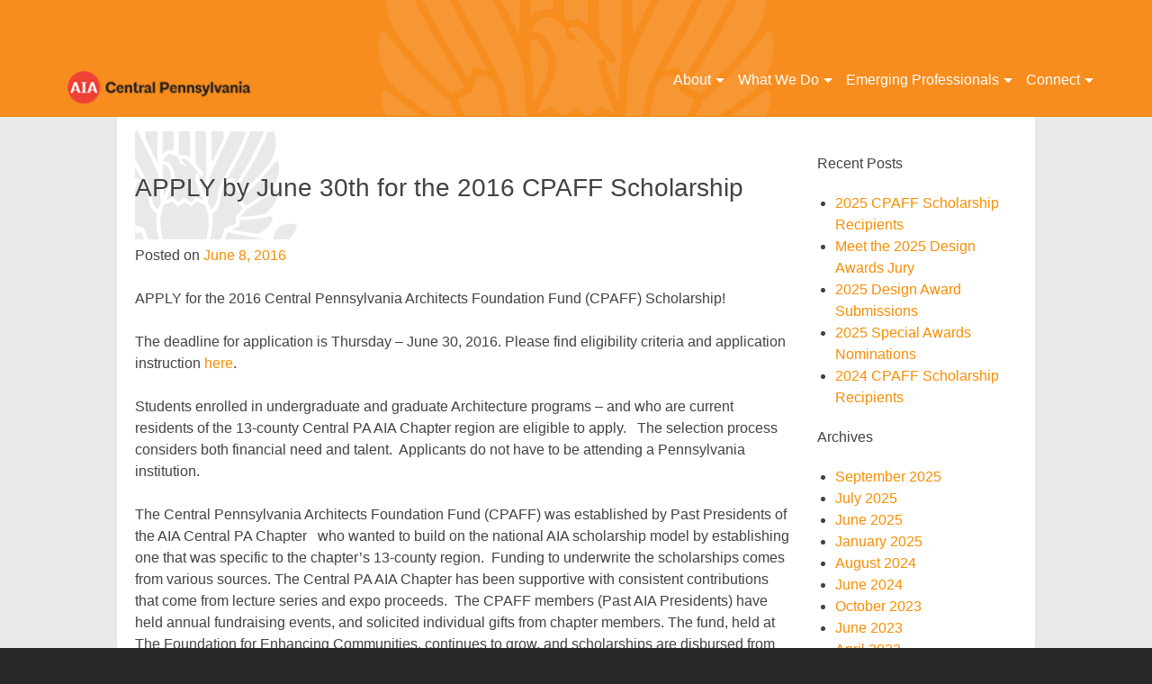

--- FILE ---
content_type: text/html; charset=UTF-8
request_url: https://aiacentralpa.org/2016/06/08/2016-cpaff-scholarship/
body_size: 15029
content:
<!DOCTYPE html>
<html lang="en-US" id="html">
<head>
<meta charset="UTF-8">
<meta name="viewport" content="width=device-width, initial-scale=1">
<meta name="format-detection" content="telephone=no">
<link rel="profile" href="http://gmpg.org/xfn/11">
<link rel="pingback" href="https://aiacentralpa.org/xmlrpc.php">

<title>APPLY by June 30th for the 2016 CPAFF Scholarship &#8211; AIA Central Pennsylvania</title>
<meta name='robots' content='max-image-preview:large' />

            <script data-no-defer="1" data-ezscrex="false" data-cfasync="false" data-pagespeed-no-defer data-cookieconsent="ignore">
                var ctPublicFunctions = {"_ajax_nonce":"20cdc412b1","_rest_nonce":"97c2f0230e","_ajax_url":"\/wp-admin\/admin-ajax.php","_rest_url":"https:\/\/aiacentralpa.org\/wp-json\/","data__cookies_type":"alternative","data__ajax_type":"rest","data__bot_detector_enabled":"1","data__frontend_data_log_enabled":1,"cookiePrefix":"","wprocket_detected":false,"host_url":"aiacentralpa.org","text__ee_click_to_select":"Click to select the whole data","text__ee_original_email":"The complete one is","text__ee_got_it":"Got it","text__ee_blocked":"Blocked","text__ee_cannot_connect":"Cannot connect","text__ee_cannot_decode":"Can not decode email. Unknown reason","text__ee_email_decoder":"CleanTalk email decoder","text__ee_wait_for_decoding":"The magic is on the way!","text__ee_decoding_process":"Please wait a few seconds while we decode the contact data."}
            </script>
        
            <script data-no-defer="1" data-ezscrex="false" data-cfasync="false" data-pagespeed-no-defer data-cookieconsent="ignore">
                var ctPublic = {"_ajax_nonce":"20cdc412b1","settings__forms__check_internal":"0","settings__forms__check_external":"0","settings__forms__force_protection":0,"settings__forms__search_test":"1","settings__forms__wc_add_to_cart":"0","settings__data__bot_detector_enabled":"1","settings__sfw__anti_crawler":0,"blog_home":"https:\/\/aiacentralpa.org\/","pixel__setting":"3","pixel__enabled":false,"pixel__url":null,"data__email_check_before_post":"1","data__email_check_exist_post":"0","data__cookies_type":"alternative","data__key_is_ok":true,"data__visible_fields_required":true,"wl_brandname":"Anti-Spam by CleanTalk","wl_brandname_short":"CleanTalk","ct_checkjs_key":1720092853,"emailEncoderPassKey":"701544959bc5ff813f48b3030591173a","bot_detector_forms_excluded":"W10=","advancedCacheExists":false,"varnishCacheExists":false,"wc_ajax_add_to_cart":false}
            </script>
        <link rel='dns-prefetch' href='//fd.cleantalk.org' />
<link rel='dns-prefetch' href='//stats.wp.com' />
<link rel='dns-prefetch' href='//fonts.googleapis.com' />
<link rel='dns-prefetch' href='//v0.wordpress.com' />
<link rel="alternate" type="application/rss+xml" title="AIA Central Pennsylvania &raquo; Feed" href="https://aiacentralpa.org/feed/" />
<link rel="alternate" type="application/rss+xml" title="AIA Central Pennsylvania &raquo; Comments Feed" href="https://aiacentralpa.org/comments/feed/" />
<link rel="alternate" type="text/calendar" title="AIA Central Pennsylvania &raquo; iCal Feed" href="https://aiacentralpa.org/events/?ical=1" />
<link rel="alternate" type="application/rss+xml" title="AIA Central Pennsylvania &raquo; APPLY by June 30th for the 2016 CPAFF Scholarship Comments Feed" href="https://aiacentralpa.org/2016/06/08/2016-cpaff-scholarship/feed/" />
<link rel="alternate" title="oEmbed (JSON)" type="application/json+oembed" href="https://aiacentralpa.org/wp-json/oembed/1.0/embed?url=https%3A%2F%2Faiacentralpa.org%2F2016%2F06%2F08%2F2016-cpaff-scholarship%2F" />
<link rel="alternate" title="oEmbed (XML)" type="text/xml+oembed" href="https://aiacentralpa.org/wp-json/oembed/1.0/embed?url=https%3A%2F%2Faiacentralpa.org%2F2016%2F06%2F08%2F2016-cpaff-scholarship%2F&#038;format=xml" />
<style id='wp-img-auto-sizes-contain-inline-css' type='text/css'>
img:is([sizes=auto i],[sizes^="auto," i]){contain-intrinsic-size:3000px 1500px}
/*# sourceURL=wp-img-auto-sizes-contain-inline-css */
</style>
<link rel='stylesheet' id='tribe-events-pro-mini-calendar-block-styles-css' href='https://aiacentralpa.org/wp-content/plugins/events-calendar-pro/build/css/tribe-events-pro-mini-calendar-block.css?ver=7.7.12' type='text/css' media='all' />
<style id='wp-emoji-styles-inline-css' type='text/css'>

	img.wp-smiley, img.emoji {
		display: inline !important;
		border: none !important;
		box-shadow: none !important;
		height: 1em !important;
		width: 1em !important;
		margin: 0 0.07em !important;
		vertical-align: -0.1em !important;
		background: none !important;
		padding: 0 !important;
	}
/*# sourceURL=wp-emoji-styles-inline-css */
</style>
<link rel='stylesheet' id='wp-block-library-css' href='https://aiacentralpa.org/wp-includes/css/dist/block-library/style.min.css?ver=6.9' type='text/css' media='all' />
<style id='global-styles-inline-css' type='text/css'>
:root{--wp--preset--aspect-ratio--square: 1;--wp--preset--aspect-ratio--4-3: 4/3;--wp--preset--aspect-ratio--3-4: 3/4;--wp--preset--aspect-ratio--3-2: 3/2;--wp--preset--aspect-ratio--2-3: 2/3;--wp--preset--aspect-ratio--16-9: 16/9;--wp--preset--aspect-ratio--9-16: 9/16;--wp--preset--color--black: #000000;--wp--preset--color--cyan-bluish-gray: #abb8c3;--wp--preset--color--white: #ffffff;--wp--preset--color--pale-pink: #f78da7;--wp--preset--color--vivid-red: #cf2e2e;--wp--preset--color--luminous-vivid-orange: #ff6900;--wp--preset--color--luminous-vivid-amber: #fcb900;--wp--preset--color--light-green-cyan: #7bdcb5;--wp--preset--color--vivid-green-cyan: #00d084;--wp--preset--color--pale-cyan-blue: #8ed1fc;--wp--preset--color--vivid-cyan-blue: #0693e3;--wp--preset--color--vivid-purple: #9b51e0;--wp--preset--gradient--vivid-cyan-blue-to-vivid-purple: linear-gradient(135deg,rgb(6,147,227) 0%,rgb(155,81,224) 100%);--wp--preset--gradient--light-green-cyan-to-vivid-green-cyan: linear-gradient(135deg,rgb(122,220,180) 0%,rgb(0,208,130) 100%);--wp--preset--gradient--luminous-vivid-amber-to-luminous-vivid-orange: linear-gradient(135deg,rgb(252,185,0) 0%,rgb(255,105,0) 100%);--wp--preset--gradient--luminous-vivid-orange-to-vivid-red: linear-gradient(135deg,rgb(255,105,0) 0%,rgb(207,46,46) 100%);--wp--preset--gradient--very-light-gray-to-cyan-bluish-gray: linear-gradient(135deg,rgb(238,238,238) 0%,rgb(169,184,195) 100%);--wp--preset--gradient--cool-to-warm-spectrum: linear-gradient(135deg,rgb(74,234,220) 0%,rgb(151,120,209) 20%,rgb(207,42,186) 40%,rgb(238,44,130) 60%,rgb(251,105,98) 80%,rgb(254,248,76) 100%);--wp--preset--gradient--blush-light-purple: linear-gradient(135deg,rgb(255,206,236) 0%,rgb(152,150,240) 100%);--wp--preset--gradient--blush-bordeaux: linear-gradient(135deg,rgb(254,205,165) 0%,rgb(254,45,45) 50%,rgb(107,0,62) 100%);--wp--preset--gradient--luminous-dusk: linear-gradient(135deg,rgb(255,203,112) 0%,rgb(199,81,192) 50%,rgb(65,88,208) 100%);--wp--preset--gradient--pale-ocean: linear-gradient(135deg,rgb(255,245,203) 0%,rgb(182,227,212) 50%,rgb(51,167,181) 100%);--wp--preset--gradient--electric-grass: linear-gradient(135deg,rgb(202,248,128) 0%,rgb(113,206,126) 100%);--wp--preset--gradient--midnight: linear-gradient(135deg,rgb(2,3,129) 0%,rgb(40,116,252) 100%);--wp--preset--font-size--small: 13px;--wp--preset--font-size--medium: 20px;--wp--preset--font-size--large: 36px;--wp--preset--font-size--x-large: 42px;--wp--preset--spacing--20: 0.44rem;--wp--preset--spacing--30: 0.67rem;--wp--preset--spacing--40: 1rem;--wp--preset--spacing--50: 1.5rem;--wp--preset--spacing--60: 2.25rem;--wp--preset--spacing--70: 3.38rem;--wp--preset--spacing--80: 5.06rem;--wp--preset--shadow--natural: 6px 6px 9px rgba(0, 0, 0, 0.2);--wp--preset--shadow--deep: 12px 12px 50px rgba(0, 0, 0, 0.4);--wp--preset--shadow--sharp: 6px 6px 0px rgba(0, 0, 0, 0.2);--wp--preset--shadow--outlined: 6px 6px 0px -3px rgb(255, 255, 255), 6px 6px rgb(0, 0, 0);--wp--preset--shadow--crisp: 6px 6px 0px rgb(0, 0, 0);}:where(.is-layout-flex){gap: 0.5em;}:where(.is-layout-grid){gap: 0.5em;}body .is-layout-flex{display: flex;}.is-layout-flex{flex-wrap: wrap;align-items: center;}.is-layout-flex > :is(*, div){margin: 0;}body .is-layout-grid{display: grid;}.is-layout-grid > :is(*, div){margin: 0;}:where(.wp-block-columns.is-layout-flex){gap: 2em;}:where(.wp-block-columns.is-layout-grid){gap: 2em;}:where(.wp-block-post-template.is-layout-flex){gap: 1.25em;}:where(.wp-block-post-template.is-layout-grid){gap: 1.25em;}.has-black-color{color: var(--wp--preset--color--black) !important;}.has-cyan-bluish-gray-color{color: var(--wp--preset--color--cyan-bluish-gray) !important;}.has-white-color{color: var(--wp--preset--color--white) !important;}.has-pale-pink-color{color: var(--wp--preset--color--pale-pink) !important;}.has-vivid-red-color{color: var(--wp--preset--color--vivid-red) !important;}.has-luminous-vivid-orange-color{color: var(--wp--preset--color--luminous-vivid-orange) !important;}.has-luminous-vivid-amber-color{color: var(--wp--preset--color--luminous-vivid-amber) !important;}.has-light-green-cyan-color{color: var(--wp--preset--color--light-green-cyan) !important;}.has-vivid-green-cyan-color{color: var(--wp--preset--color--vivid-green-cyan) !important;}.has-pale-cyan-blue-color{color: var(--wp--preset--color--pale-cyan-blue) !important;}.has-vivid-cyan-blue-color{color: var(--wp--preset--color--vivid-cyan-blue) !important;}.has-vivid-purple-color{color: var(--wp--preset--color--vivid-purple) !important;}.has-black-background-color{background-color: var(--wp--preset--color--black) !important;}.has-cyan-bluish-gray-background-color{background-color: var(--wp--preset--color--cyan-bluish-gray) !important;}.has-white-background-color{background-color: var(--wp--preset--color--white) !important;}.has-pale-pink-background-color{background-color: var(--wp--preset--color--pale-pink) !important;}.has-vivid-red-background-color{background-color: var(--wp--preset--color--vivid-red) !important;}.has-luminous-vivid-orange-background-color{background-color: var(--wp--preset--color--luminous-vivid-orange) !important;}.has-luminous-vivid-amber-background-color{background-color: var(--wp--preset--color--luminous-vivid-amber) !important;}.has-light-green-cyan-background-color{background-color: var(--wp--preset--color--light-green-cyan) !important;}.has-vivid-green-cyan-background-color{background-color: var(--wp--preset--color--vivid-green-cyan) !important;}.has-pale-cyan-blue-background-color{background-color: var(--wp--preset--color--pale-cyan-blue) !important;}.has-vivid-cyan-blue-background-color{background-color: var(--wp--preset--color--vivid-cyan-blue) !important;}.has-vivid-purple-background-color{background-color: var(--wp--preset--color--vivid-purple) !important;}.has-black-border-color{border-color: var(--wp--preset--color--black) !important;}.has-cyan-bluish-gray-border-color{border-color: var(--wp--preset--color--cyan-bluish-gray) !important;}.has-white-border-color{border-color: var(--wp--preset--color--white) !important;}.has-pale-pink-border-color{border-color: var(--wp--preset--color--pale-pink) !important;}.has-vivid-red-border-color{border-color: var(--wp--preset--color--vivid-red) !important;}.has-luminous-vivid-orange-border-color{border-color: var(--wp--preset--color--luminous-vivid-orange) !important;}.has-luminous-vivid-amber-border-color{border-color: var(--wp--preset--color--luminous-vivid-amber) !important;}.has-light-green-cyan-border-color{border-color: var(--wp--preset--color--light-green-cyan) !important;}.has-vivid-green-cyan-border-color{border-color: var(--wp--preset--color--vivid-green-cyan) !important;}.has-pale-cyan-blue-border-color{border-color: var(--wp--preset--color--pale-cyan-blue) !important;}.has-vivid-cyan-blue-border-color{border-color: var(--wp--preset--color--vivid-cyan-blue) !important;}.has-vivid-purple-border-color{border-color: var(--wp--preset--color--vivid-purple) !important;}.has-vivid-cyan-blue-to-vivid-purple-gradient-background{background: var(--wp--preset--gradient--vivid-cyan-blue-to-vivid-purple) !important;}.has-light-green-cyan-to-vivid-green-cyan-gradient-background{background: var(--wp--preset--gradient--light-green-cyan-to-vivid-green-cyan) !important;}.has-luminous-vivid-amber-to-luminous-vivid-orange-gradient-background{background: var(--wp--preset--gradient--luminous-vivid-amber-to-luminous-vivid-orange) !important;}.has-luminous-vivid-orange-to-vivid-red-gradient-background{background: var(--wp--preset--gradient--luminous-vivid-orange-to-vivid-red) !important;}.has-very-light-gray-to-cyan-bluish-gray-gradient-background{background: var(--wp--preset--gradient--very-light-gray-to-cyan-bluish-gray) !important;}.has-cool-to-warm-spectrum-gradient-background{background: var(--wp--preset--gradient--cool-to-warm-spectrum) !important;}.has-blush-light-purple-gradient-background{background: var(--wp--preset--gradient--blush-light-purple) !important;}.has-blush-bordeaux-gradient-background{background: var(--wp--preset--gradient--blush-bordeaux) !important;}.has-luminous-dusk-gradient-background{background: var(--wp--preset--gradient--luminous-dusk) !important;}.has-pale-ocean-gradient-background{background: var(--wp--preset--gradient--pale-ocean) !important;}.has-electric-grass-gradient-background{background: var(--wp--preset--gradient--electric-grass) !important;}.has-midnight-gradient-background{background: var(--wp--preset--gradient--midnight) !important;}.has-small-font-size{font-size: var(--wp--preset--font-size--small) !important;}.has-medium-font-size{font-size: var(--wp--preset--font-size--medium) !important;}.has-large-font-size{font-size: var(--wp--preset--font-size--large) !important;}.has-x-large-font-size{font-size: var(--wp--preset--font-size--x-large) !important;}
/*# sourceURL=global-styles-inline-css */
</style>

<style id='classic-theme-styles-inline-css' type='text/css'>
/*! This file is auto-generated */
.wp-block-button__link{color:#fff;background-color:#32373c;border-radius:9999px;box-shadow:none;text-decoration:none;padding:calc(.667em + 2px) calc(1.333em + 2px);font-size:1.125em}.wp-block-file__button{background:#32373c;color:#fff;text-decoration:none}
/*# sourceURL=/wp-includes/css/classic-themes.min.css */
</style>
<link rel='stylesheet' id='cleantalk-public-css-css' href='https://aiacentralpa.org/wp-content/plugins/cleantalk-spam-protect/css/cleantalk-public.min.css?ver=6.70.1_1766574263' type='text/css' media='all' />
<link rel='stylesheet' id='cleantalk-email-decoder-css-css' href='https://aiacentralpa.org/wp-content/plugins/cleantalk-spam-protect/css/cleantalk-email-decoder.min.css?ver=6.70.1_1766574263' type='text/css' media='all' />
<link rel='stylesheet' id='fontawesome-css' href='https://aiacentralpa.org/wp-content/themes/aiapa/css/font-awesome.min.css?ver=2014-12-16' type='text/css' media='all' />
<link rel='stylesheet' id='google-opensans-css' href='https://fonts.googleapis.com/css?family=Open+Sans%3A400%2C700%2C600&#038;ver=2014-12-16' type='text/css' media='all' />
<link rel='stylesheet' id='flexslider-css-css' href='https://aiacentralpa.org/wp-content/themes/aiapa/css/flexslider.css?ver=2014-12-16' type='text/css' media='all' />
<link rel='stylesheet' id='bootstrap-css' href='https://aiacentralpa.org/wp-content/themes/aiapa/css/bootstrap.min.css?ver=2014-12-17' type='text/css' media='all' />
<link rel='stylesheet' id='aiapa-style-css' href='https://aiacentralpa.org/wp-content/themes/aiapa-central/style.css?ver=2015-03-16' type='text/css' media='all' />
<link rel='stylesheet' id='arve-css' href='https://aiacentralpa.org/wp-content/plugins/advanced-responsive-video-embedder/build/main.css?ver=10.8.2' type='text/css' media='all' />
<link rel='stylesheet' id='sharedaddy-css' href='https://aiacentralpa.org/wp-content/plugins/jetpack/modules/sharedaddy/sharing.css?ver=15.4' type='text/css' media='all' />
<link rel='stylesheet' id='social-logos-css' href='https://aiacentralpa.org/wp-content/plugins/jetpack/_inc/social-logos/social-logos.min.css?ver=15.4' type='text/css' media='all' />
<script type="text/javascript" src="https://aiacentralpa.org/wp-content/plugins/cleantalk-spam-protect/js/apbct-public-bundle.min.js?ver=6.70.1_1766574263" id="apbct-public-bundle.min-js-js"></script>
<script type="text/javascript" src="https://fd.cleantalk.org/ct-bot-detector-wrapper.js?ver=6.70.1" id="ct_bot_detector-js" defer="defer" data-wp-strategy="defer"></script>
<script type="text/javascript" src="https://aiacentralpa.org/wp-includes/js/jquery/jquery.min.js?ver=3.7.1" id="jquery-core-js"></script>
<script type="text/javascript" src="https://aiacentralpa.org/wp-includes/js/jquery/jquery-migrate.min.js?ver=3.4.1" id="jquery-migrate-js"></script>
<link rel="https://api.w.org/" href="https://aiacentralpa.org/wp-json/" /><link rel="alternate" title="JSON" type="application/json" href="https://aiacentralpa.org/wp-json/wp/v2/posts/884" /><link rel="EditURI" type="application/rsd+xml" title="RSD" href="https://aiacentralpa.org/xmlrpc.php?rsd" />
<meta name="generator" content="WordPress 6.9" />
<link rel="canonical" href="https://aiacentralpa.org/2016/06/08/2016-cpaff-scholarship/" />
<link rel='shortlink' href='https://wp.me/p61UiZ-eg' />
<meta name="tec-api-version" content="v1"><meta name="tec-api-origin" content="https://aiacentralpa.org"><link rel="alternate" href="https://aiacentralpa.org/wp-json/tribe/events/v1/" />	<style>img#wpstats{display:none}</style>
		
<!-- Jetpack Open Graph Tags -->
<meta property="og:type" content="article" />
<meta property="og:title" content="APPLY by June 30th for the 2016 CPAFF Scholarship" />
<meta property="og:url" content="https://aiacentralpa.org/2016/06/08/2016-cpaff-scholarship/" />
<meta property="og:description" content="APPLY for the 2016 Central Pennsylvania Architects Foundation Fund (CPAFF) Scholarship! The deadline for application is Thursday &#8211; June 30, 2016. Please find eligibility criteria and applicat…" />
<meta property="article:published_time" content="2016-06-08T17:32:04+00:00" />
<meta property="article:modified_time" content="2016-06-08T17:39:11+00:00" />
<meta property="og:site_name" content="AIA Central Pennsylvania" />
<meta property="og:image" content="https://aiacentralpa.org/wp-content/uploads/2022/11/cropped-AIA-Central-Pennsylvania_RED-BLACK_PMS-scaled-1.jpg" />
<meta property="og:image:width" content="512" />
<meta property="og:image:height" content="512" />
<meta property="og:image:alt" content="" />
<meta property="og:locale" content="en_US" />
<meta name="twitter:text:title" content="APPLY by June 30th for the 2016 CPAFF Scholarship" />
<meta name="twitter:image" content="https://aiacentralpa.org/wp-content/uploads/2022/11/cropped-AIA-Central-Pennsylvania_RED-BLACK_PMS-scaled-1-270x270.jpg" />
<meta name="twitter:card" content="summary" />

<!-- End Jetpack Open Graph Tags -->
<script src="/wp-content/mu-plugins/captaincore-analytics.js" data-site="JJAZHCIG" defer></script>
<link rel="icon" href="https://aiacentralpa.org/wp-content/uploads/2022/11/cropped-AIA-Central-Pennsylvania_RED-BLACK_PMS-scaled-1-32x32.jpg" sizes="32x32" />
<link rel="icon" href="https://aiacentralpa.org/wp-content/uploads/2022/11/cropped-AIA-Central-Pennsylvania_RED-BLACK_PMS-scaled-1-192x192.jpg" sizes="192x192" />
<link rel="apple-touch-icon" href="https://aiacentralpa.org/wp-content/uploads/2022/11/cropped-AIA-Central-Pennsylvania_RED-BLACK_PMS-scaled-1-180x180.jpg" />
<meta name="msapplication-TileImage" content="https://aiacentralpa.org/wp-content/uploads/2022/11/cropped-AIA-Central-Pennsylvania_RED-BLACK_PMS-scaled-1-270x270.jpg" />
		<style type="text/css" id="wp-custom-css">
			/*
Welcome to Custom CSS!

To learn how this works, see http://wp.me/PEmnE-Bt
*/
.newsletter-article {
	margin-bottom: 2em;
	border-bottom: 1px solid #ccc;
}

.newsletter-article h2 {
	font-size: 1.5em;
	margin-bottom: 1em;
}

.newsletter-article h3 {
	font-weight: bold;
	font-size: 1.3em;
	margin-bottom: 1em;
}

.newsletter-article h4 {
	font-weight: bold;
	font-size: 1.1em;
	margin-bottom: 1em;
}

.clear {
	clear: both;
}

.site-footer {
	--tec-color-text-primary: #fff;
}		</style>
		<link rel='stylesheet' id='tec-events-pro-archives-style-css' href='https://aiacentralpa.org/wp-content/plugins/events-calendar-pro/build/css/custom-tables-v1/archives.css?ver=7.7.12' type='text/css' media='all' />
<link rel='stylesheet' id='tribe-events-pro-widgets-v2-events-list-skeleton-css' href='https://aiacentralpa.org/wp-content/plugins/events-calendar-pro/build/css/widget-events-list-skeleton.css?ver=7.7.12' type='text/css' media='all' />
<link rel='stylesheet' id='tribe-events-pro-widgets-v2-events-list-full-css' href='https://aiacentralpa.org/wp-content/plugins/events-calendar-pro/build/css/widget-events-list-full.css?ver=7.7.12' type='text/css' media='all' />
</head>

<body class="wp-singular post-template-default single single-post postid-884 single-format-standard wp-theme-aiapa wp-child-theme-aiapa-central tribe-no-js group-blog">
<div id="page" class="hfeed site">
	<a class="skip-link screen-reader-text" href="#content">Skip to content</a>

	<header id="masthead" class="site-header" role="banner">
		<div class="inner">
		<div class="row">
			<div class="col-md-12">

				<a href="https://aiacentralpa.org/">
				<img width="230" height="67" src="https://aiacentralpa.org/wp-content/uploads/2023/06/Central-Web-Transparant-Logo.png" class="logo" alt="" decoding="async" data-attachment-id="6290" data-permalink="https://aiacentralpa.org/central-web-transparant-logo-2/" data-orig-file="https://aiacentralpa.org/wp-content/uploads/2023/06/Central-Web-Transparant-Logo.png" data-orig-size="230,67" data-comments-opened="0" data-image-meta="{&quot;aperture&quot;:&quot;0&quot;,&quot;credit&quot;:&quot;&quot;,&quot;camera&quot;:&quot;&quot;,&quot;caption&quot;:&quot;&quot;,&quot;created_timestamp&quot;:&quot;0&quot;,&quot;copyright&quot;:&quot;&quot;,&quot;focal_length&quot;:&quot;0&quot;,&quot;iso&quot;:&quot;0&quot;,&quot;shutter_speed&quot;:&quot;0&quot;,&quot;title&quot;:&quot;&quot;,&quot;orientation&quot;:&quot;0&quot;}" data-image-title="Central Web Transparant Logo" data-image-description="" data-image-caption="" data-medium-file="https://aiacentralpa.org/wp-content/uploads/2023/06/Central-Web-Transparant-Logo.png" data-large-file="https://aiacentralpa.org/wp-content/uploads/2023/06/Central-Web-Transparant-Logo.png" />				</a>
				<h2 class="site-description"></h2>
			
				<nav id="site-navigation" class="main-navigation" role="navigation">
					<button class="menu-toggle" aria-controls="menu" aria-expanded="false">&nbsp;</button>
					<div class="menu-navigation-container"><ul id="menu-navigation" class="menu"><li id="menu-item-408" class="menu-item menu-item-type-post_type menu-item-object-page menu-item-has-children menu-item-408"><a href="https://aiacentralpa.org/about/about-aia-central-pa/">About</a>
<ul class="sub-menu">
	<li id="menu-item-54" class="menu-item menu-item-type-post_type menu-item-object-page menu-item-54"><a href="https://aiacentralpa.org/about/about-aia-central-pa/">About AIA Central PA</a></li>
	<li id="menu-item-79" class="menu-item menu-item-type-post_type menu-item-object-page menu-item-79"><a href="https://aiacentralpa.org/about/membership/">Membership</a></li>
	<li id="menu-item-80" class="menu-item menu-item-type-post_type menu-item-object-page menu-item-80"><a href="https://aiacentralpa.org/about/our-friends/">Our Friends</a></li>
	<li id="menu-item-81" class="menu-item menu-item-type-post_type menu-item-object-page menu-item-81"><a href="https://aiacentralpa.org/about/sponsorships/">Sponsorships</a></li>
</ul>
</li>
<li id="menu-item-55" class="menu-item menu-item-type-post_type menu-item-object-page menu-item-has-children menu-item-55"><a href="https://aiacentralpa.org/what-we-do/">What We Do</a>
<ul class="sub-menu">
	<li id="menu-item-136" class="menu-item menu-item-type-custom menu-item-object-custom menu-item-136"><a target="_blank" href="https://aiapa.org/2018/05/09/architects-action-day-2018-advocating-for-architects-equity-diversity-and-inclusion/">Architects&#8217; Day</a></li>
	<li id="menu-item-56" class="menu-item menu-item-type-custom menu-item-object-custom menu-item-56"><a href="https://aiacentralpa.org/events/">Calendar</a></li>
	<li id="menu-item-3457" class="menu-item menu-item-type-post_type menu-item-object-page menu-item-3457"><a href="https://aiacentralpa.org/2019-conference-and-expo-excellence-in-design-awards/">Conference &#038; Expo</a></li>
	<li id="menu-item-95" class="menu-item menu-item-type-post_type menu-item-object-page menu-item-95"><a href="https://aiacentralpa.org/what-we-do/design-awards/">Design Awards</a></li>
	<li id="menu-item-96" class="menu-item menu-item-type-post_type menu-item-object-page menu-item-96"><a href="https://aiacentralpa.org/what-we-do/lecture-series/">Lecture Series</a></li>
	<li id="menu-item-97" class="menu-item menu-item-type-post_type menu-item-object-page menu-item-97"><a href="https://aiacentralpa.org/what-we-do/newsletter-archives/">Newsletter Archives</a></li>
	<li id="menu-item-98" class="menu-item menu-item-type-post_type menu-item-object-page menu-item-98"><a href="https://aiacentralpa.org/what-we-do/the-latest-at-aia-central-pa/">The Latest at AIA Central PA</a></li>
</ul>
</li>
<li id="menu-item-87" class="menu-item menu-item-type-post_type menu-item-object-page menu-item-has-children menu-item-87"><a href="https://aiacentralpa.org/emerging-professionals/">Emerging Professionals</a>
<ul class="sub-menu">
	<li id="menu-item-88" class="menu-item menu-item-type-post_type menu-item-object-page menu-item-88"><a href="https://aiacentralpa.org/emerging-professionals/associates-committee/">Associates Committee</a></li>
	<li id="menu-item-89" class="menu-item menu-item-type-post_type menu-item-object-page menu-item-89"><a href="https://aiacentralpa.org/emerging-professionals/becoming-an-architect/">Becoming an Architect</a></li>
	<li id="menu-item-90" class="menu-item menu-item-type-post_type menu-item-object-page menu-item-90"><a href="https://aiacentralpa.org/emerging-professionals/lending-library/">Lending Library</a></li>
	<li id="menu-item-91" class="menu-item menu-item-type-post_type menu-item-object-page menu-item-91"><a href="https://aiacentralpa.org/emerging-professionals/scholarship/">CPAFF Scholarship</a></li>
	<li id="menu-item-92" class="menu-item menu-item-type-post_type menu-item-object-page menu-item-92"><a href="https://aiacentralpa.org/emerging-professionals/yaf/">YAF</a></li>
</ul>
</li>
<li id="menu-item-82" class="menu-item menu-item-type-post_type menu-item-object-page menu-item-has-children menu-item-82"><a href="https://aiacentralpa.org/connect/">Connect</a>
<ul class="sub-menu">
	<li id="menu-item-83" class="menu-item menu-item-type-post_type menu-item-object-page menu-item-83"><a href="https://aiacentralpa.org/connect/board-of-directors/">Leadership</a></li>
	<li id="menu-item-84" class="menu-item menu-item-type-post_type menu-item-object-page menu-item-84"><a href="https://aiacentralpa.org/connect/find-an-architect/">Find an Architect</a></li>
	<li id="menu-item-85" class="menu-item menu-item-type-post_type menu-item-object-page menu-item-85"><a href="https://aiacentralpa.org/connect/local-employment-opportunities/">Local Employment Opportunities</a></li>
	<li id="menu-item-86" class="menu-item menu-item-type-post_type menu-item-object-page menu-item-86"><a href="https://aiacentralpa.org/connect/office-location/">Office Location</a></li>
</ul>
</li>
</ul></div>					<div id="connect">
						<ul class='sub-menu'>
							<li>
								240 North Third Street<br /> 12th Floor<br />
								Harrisburg, PA 17101<br />
								Phone: 717-236-4055<br />
								Fax: 717-236-5407<br />
								<div class="connect-buttons">
								<a href="mailto:aiacpc@aiacentralpa.org" class="email" target="_blank"><i class="fa fa-envelope"></i></a>								<a href="https://www.facebook.com/pages/AIA-Central-PA/132170133889" class="facebook" target="_blank"><i class="fa fa-facebook"></i></a>																																								</div>
							</li>
						</ul>
					</div>
				</nav><!-- #site-navigation -->
			</div>

		</div>
		</div>
	</header><!-- #masthead -->

	<div id="content" class="site-content">


			
<div class="row">
	<div id="primary" class="content-area col-xs-12 col-sm-9">
		<main id="main" class="site-main" role="main">

		
			
<article id="post-884" class="post-884 post type-post status-publish format-standard hentry category-uncategorized">
	<header class="entry-header">
		<h1 class="entry-title">APPLY by June 30th for the 2016 CPAFF Scholarship</h1>
		<div class="entry-meta">
			<span class="posted-on">Posted on <a href="https://aiacentralpa.org/2016/06/08/2016-cpaff-scholarship/" rel="bookmark"><time class="entry-date published" datetime="2016-06-08T13:32:04-04:00">June 8, 2016</time><time class="updated" datetime="2016-06-08T13:39:11-04:00">June 8, 2016</time></a></span>		</div><!-- .entry-meta -->
	</header><!-- .entry-header -->

	<div class="entry-content">
		<p><span class="s1">APPLY for the 2016 Central Pennsylvania Architects Foundation Fund (CPAFF) Scholarship! </span></p>
<p><span class="s1">The deadline for application is Thursday &#8211; June 30, 2016. Please find eligibility criteria and application instruction <a href="http://Architects Foundation Fund (CPAFF)">here</a>.</span></p>
<p>Students enrolled in undergraduate and graduate Architecture programs – and who are current residents of the 13-county Central PA AIA Chapter region are eligible to apply.   The selection process considers both financial need and talent.  Applicants do not have to be attending a Pennsylvania institution.</p>
<p><span class="s1">The Central Pennsylvania Architects Foundation Fund (CPAFF) was established by Past Presidents of the AIA Central PA Chapter <span class="Apple-converted-space">  </span>who wanted to build on the national AIA scholarship model by establishing one that was specific to the chapter’s 13-county region.<span class="Apple-converted-space">  </span>Funding to underwrite the scholarships comes from various sources. The Central PA AIA Chapter has been supportive with consistent contributions that come from lecture series and expo proceeds.<span class="Apple-converted-space">  </span>The CPAFF members (Past AIA Presidents) have held annual fundraising events, and solicited individual gifts from chapter members. The fund, held at The Foundation for Enhancing Communities, continues to grow, and scholarships are disbursed from the interest while the principle remains untouched.</span></p>
<p><span class="s1">The CPAFF was able to grant $450 the first year of the scholarship in 2011, then $550 the second year in 2012, and $1,000 each of the past two years. Now in its sixth year, the 2016 Central PA Architecture Scholarship will be for at least $1,000. The fund’s balance is strong – exceeds $25,000 &#8211; and is growing. Over time, the CPAFF members intend to increase the amount of their scholarship awards, and/or give out several in a single year.<span class="Apple-converted-space">  </span>Frank Dittenhafer II, FAIA, who chairs the group, outlined a five-year plan commencing in 2015 to double the scholarship endowment to $50,000 by the year 2020.</span></p>
<p><span class="s1">“It’s been extremely rewarding to me personally,” Dittenhafer says, “and to the other members of the Foundation, to be able to do this.” Though they have not awarded exceptionally large scholarships in their first four years, Dittenhafer says the support has enabled each of the recipients, in different ways, to do things they may not otherwise have been able to do without receiving the CPAFF dollars. And it has the added benefit of coming from established leaders in the field they’re pursuing.<span class="Apple-converted-space">  </span>“It means a lot to the students to receive this recognition from the architectural community in the Central PA region where they are from,” Dittenhafer says.</span></p>
<div class="sharedaddy sd-sharing-enabled"><div class="robots-nocontent sd-block sd-social sd-social-icon-text sd-sharing"><h3 class="sd-title">Share this:</h3><div class="sd-content"><ul><li class="share-facebook"><a rel="nofollow noopener noreferrer"
				data-shared="sharing-facebook-884"
				class="share-facebook sd-button share-icon"
				href="https://aiacentralpa.org/2016/06/08/2016-cpaff-scholarship/?share=facebook"
				target="_blank"
				aria-labelledby="sharing-facebook-884"
				>
				<span id="sharing-facebook-884" hidden>Click to share on Facebook (Opens in new window)</span>
				<span>Facebook</span>
			</a></li><li class="share-twitter"><a rel="nofollow noopener noreferrer"
				data-shared="sharing-twitter-884"
				class="share-twitter sd-button share-icon"
				href="https://aiacentralpa.org/2016/06/08/2016-cpaff-scholarship/?share=twitter"
				target="_blank"
				aria-labelledby="sharing-twitter-884"
				>
				<span id="sharing-twitter-884" hidden>Click to share on X (Opens in new window)</span>
				<span>X</span>
			</a></li><li class="share-end"></li></ul></div></div></div>					</div><!-- .entry-content -->

	<footer class="entry-footer">
			</footer><!-- .entry-footer -->
</article><!-- #post-## -->

		
		</main><!-- #main -->
	</div><!-- #primary -->
	<div class="col-xs-12 col-sm-3">
		
<div id="secondary" class="widget-area" role="complementary">
	
		<aside id="recent-posts-2" class="widget widget_recent_entries">
		<h1 class="widget-title">Recent Posts</h1>
		<ul>
											<li>
					<a href="https://aiacentralpa.org/2025/09/23/2025-cpaff-scholarship-recipients/">2025 CPAFF Scholarship Recipients</a>
									</li>
											<li>
					<a href="https://aiacentralpa.org/2025/07/10/meet-the-2025-design-awards-jury/">Meet the 2025 Design Awards Jury</a>
									</li>
											<li>
					<a href="https://aiacentralpa.org/2025/06/03/2025-design-award-submissions/">2025 Design Award Submissions</a>
									</li>
											<li>
					<a href="https://aiacentralpa.org/2025/06/03/2025-special-awards-nominations/">2025 Special Awards Nominations</a>
									</li>
											<li>
					<a href="https://aiacentralpa.org/2025/01/15/2024-cpaff-scholarship-recipients/">2024 CPAFF Scholarship Recipients</a>
									</li>
					</ul>

		</aside><aside id="archives-2" class="widget widget_archive"><h1 class="widget-title">Archives</h1>
			<ul>
					<li><a href='https://aiacentralpa.org/2025/09/'>September 2025</a></li>
	<li><a href='https://aiacentralpa.org/2025/07/'>July 2025</a></li>
	<li><a href='https://aiacentralpa.org/2025/06/'>June 2025</a></li>
	<li><a href='https://aiacentralpa.org/2025/01/'>January 2025</a></li>
	<li><a href='https://aiacentralpa.org/2024/08/'>August 2024</a></li>
	<li><a href='https://aiacentralpa.org/2024/06/'>June 2024</a></li>
	<li><a href='https://aiacentralpa.org/2023/10/'>October 2023</a></li>
	<li><a href='https://aiacentralpa.org/2023/06/'>June 2023</a></li>
	<li><a href='https://aiacentralpa.org/2023/04/'>April 2023</a></li>
	<li><a href='https://aiacentralpa.org/2022/12/'>December 2022</a></li>
	<li><a href='https://aiacentralpa.org/2022/06/'>June 2022</a></li>
	<li><a href='https://aiacentralpa.org/2022/01/'>January 2022</a></li>
	<li><a href='https://aiacentralpa.org/2021/06/'>June 2021</a></li>
	<li><a href='https://aiacentralpa.org/2020/07/'>July 2020</a></li>
	<li><a href='https://aiacentralpa.org/2019/06/'>June 2019</a></li>
	<li><a href='https://aiacentralpa.org/2019/04/'>April 2019</a></li>
	<li><a href='https://aiacentralpa.org/2018/02/'>February 2018</a></li>
	<li><a href='https://aiacentralpa.org/2017/06/'>June 2017</a></li>
	<li><a href='https://aiacentralpa.org/2017/02/'>February 2017</a></li>
	<li><a href='https://aiacentralpa.org/2016/06/'>June 2016</a></li>
	<li><a href='https://aiacentralpa.org/2016/04/'>April 2016</a></li>
	<li><a href='https://aiacentralpa.org/2015/04/'>April 2015</a></li>
			</ul>

			</aside><aside id="categories-2" class="widget widget_categories"><h1 class="widget-title">Categories</h1>
			<ul>
					<li class="cat-item cat-item-1"><a href="https://aiacentralpa.org/category/uncategorized/">Uncategorized</a>
</li>
			</ul>

			</aside></div><!-- #secondary -->
	</div>
</div>
	<a href="http://www.wohlsenconstruction.com/" target="_blank"><img src="https://aiacentralpa.org/wp-content/uploads/2015/04/Wohlsen-Ad.jpg" /></a>


	</div><!-- #content -->

	<footer id="colophon" class="site-footer" role="contentinfo">
	<div class="inner">
		<div class="row">
			<div class="col-xs-12">
				<div class="copyright">&copy; Copyright 2026 - AIA Pennsylvania - Privacy Policy</div>
			</div>
			<div class="col-xs-12 col-sm-3">
				<div  class="tribe-compatibility-container" >
	<div
		 class="tribe-common tribe-events tribe-events-view tribe-events-view--widget-events-list tribe-events-widget" 		data-js="tribe-events-view"
		data-view-rest-url="https://aiacentralpa.org/wp-json/tribe/views/v2/html"
		data-view-manage-url="1"
							data-view-breakpoint-pointer="45980d6c-33ce-4a73-857d-7b89d3b3a281"
			>
		<div class="tribe-events-widget-events-list">

			<script type="application/ld+json">
[{"@context":"http://schema.org","@type":"Event","name":"South Central Sketch Up February","description":"&lt;p&gt;Let\u2019s go! Come out for our September Sketch Crawl! WHEN: Saturday, February 21, 2026 WHERE: We\u2019ll meet in a location to be determined TIME: Sketch Crawl 11:00 AM-1:00\u00a0 PM Sketch...&lt;/p&gt;\\n","image":"https://aiacentralpa.org/wp-content/uploads/2024/04/AdobeStock_480555273-scaled.jpeg","url":"https://aiacentralpa.org/event/south-central-sketch-up-february/","eventAttendanceMode":"https://schema.org/OfflineEventAttendanceMode","eventStatus":"https://schema.org/EventScheduled","startDate":"2026-02-21T11:00:00-05:00","endDate":"2026-02-21T14:00:00-05:00","performer":"Organization"},{"@context":"http://schema.org","@type":"Event","name":"South Central Sketch Up March","description":"&lt;p&gt;Let\u2019s go! Come out for our September Sketch Crawl! WHEN: Saturday, March 21, 2026 WHERE: We\u2019ll meet in a location to be determined TIME: Sketch Crawl 11:00 AM-1:00\u00a0 PM Sketch...&lt;/p&gt;\\n","image":"https://aiacentralpa.org/wp-content/uploads/2024/04/AdobeStock_480555273-scaled.jpeg","url":"https://aiacentralpa.org/event/south-central-sketch-up-march/","eventAttendanceMode":"https://schema.org/OfflineEventAttendanceMode","eventStatus":"https://schema.org/EventScheduled","startDate":"2026-03-21T11:00:00-04:00","endDate":"2026-03-21T14:00:00-04:00","performer":"Organization"},{"@context":"http://schema.org","@type":"Event","name":"AIA Central PA Spring Lecture 2026","description":"&lt;p&gt;SAVE THE DATE AIA CENTRAL PA SPRING LECTURE Featuring | Marlon Blackwell, FAIA Wednesday, May 20, 2026 7pm | Followed by a Social Hour West Shore Theater | 317 Bridge...&lt;/p&gt;\\n","image":"https://aiacentralpa.org/wp-content/uploads/2025/11/Lecture-Picture.jpg","url":"https://aiacentralpa.org/event/aia-central-pa-spring-lecture-2026/","eventAttendanceMode":"https://schema.org/OfflineEventAttendanceMode","eventStatus":"https://schema.org/EventScheduled","startDate":"2026-05-20T19:00:00-04:00","endDate":"2026-05-20T21:00:00-04:00","location":{"@type":"Place","name":"West Shore Theater","description":"","url":"https://aiacentralpa.org/venue/west-shore-theater/","address":{"@type":"PostalAddress","streetAddress":"317 Bridge Street","addressLocality":"New Cumberland","addressRegion":"PA","postalCode":"17070"},"telephone":"","sameAs":""},"organizer":false,"performer":"Organization"}]
</script>
			<script data-js="tribe-events-view-data" type="application/json">
	{"slug":"widget-events-list","prev_url":"","next_url":"","view_class":"Tribe\\Events\\Views\\V2\\Views\\Widgets\\Widget_List_View","view_slug":"widget-events-list","view_label":"View","view":null,"should_manage_url":true,"id":null,"alias-slugs":null,"title":"APPLY by June 30th for the 2016 CPAFF Scholarship \u2013 AIA Central Pennsylvania","limit":"3","no_upcoming_events":false,"featured_events_only":false,"jsonld_enable":true,"tribe_is_list_widget":false,"admin_fields":{"title":{"label":"Title:","type":"text","parent_classes":"","classes":"","dependency":"","id":"widget-tribe-widget-events-list-2-title","name":"widget-tribe-widget-events-list[2][title]","options":[],"placeholder":"","value":null},"limit":{"label":"Show:","type":"number","default":5,"min":1,"max":10,"step":1,"parent_classes":"","classes":"","dependency":"","id":"widget-tribe-widget-events-list-2-limit","name":"widget-tribe-widget-events-list[2][limit]","options":[],"placeholder":"","value":null},"metadata_section":{"type":"fieldset","classes":"tribe-common-form-control-checkbox-checkbox-group","label":"Display:","children":{"cost":{"type":"checkbox","label":"Price","parent_classes":"","classes":"","dependency":"","id":"widget-tribe-widget-events-list-2-cost","name":"widget-tribe-widget-events-list[2][cost]","options":[],"placeholder":"","value":null},"venue":{"type":"checkbox","label":"Venue","parent_classes":"","classes":"","dependency":"","id":"widget-tribe-widget-events-list-2-venue","name":"widget-tribe-widget-events-list[2][venue]","options":[],"placeholder":"","value":null},"street":{"type":"checkbox","label":"Street","parent_classes":"","classes":"","dependency":"","id":"widget-tribe-widget-events-list-2-street","name":"widget-tribe-widget-events-list[2][street]","options":[],"placeholder":"","value":null},"city":{"type":"checkbox","label":"City","parent_classes":"","classes":"","dependency":"","id":"widget-tribe-widget-events-list-2-city","name":"widget-tribe-widget-events-list[2][city]","options":[],"placeholder":"","value":null},"region":{"type":"checkbox","label":"State (US) Or Province (Int)","parent_classes":"","classes":"","dependency":"","id":"widget-tribe-widget-events-list-2-region","name":"widget-tribe-widget-events-list[2][region]","options":[],"placeholder":"","value":null},"zip":{"type":"checkbox","label":"Postal Code","parent_classes":"","classes":"","dependency":"","id":"widget-tribe-widget-events-list-2-zip","name":"widget-tribe-widget-events-list[2][zip]","options":[],"placeholder":"","value":null},"country":{"type":"checkbox","label":"Country","parent_classes":"","classes":"","dependency":"","id":"widget-tribe-widget-events-list-2-country","name":"widget-tribe-widget-events-list[2][country]","options":[],"placeholder":"","value":null},"phone":{"type":"checkbox","label":"Phone","parent_classes":"","classes":"","dependency":"","id":"widget-tribe-widget-events-list-2-phone","name":"widget-tribe-widget-events-list[2][phone]","options":[],"placeholder":"","value":null},"organizer":{"type":"checkbox","label":"Organizer","parent_classes":"","classes":"","dependency":"","id":"widget-tribe-widget-events-list-2-organizer","name":"widget-tribe-widget-events-list[2][organizer]","options":[],"placeholder":"","value":null},"website":{"type":"checkbox","label":"Website","parent_classes":"","classes":"","dependency":"","id":"widget-tribe-widget-events-list-2-website","name":"widget-tribe-widget-events-list[2][website]","options":[],"placeholder":"","value":null}},"parent_classes":"","dependency":"","id":"widget-tribe-widget-events-list-2-metadata_section","name":"widget-tribe-widget-events-list[2][metadata_section]","options":[],"placeholder":"","value":null},"taxonomy_section":{"type":"section","classes":["calendar-widget-filters-container"],"label":"Filters:","children":{"filters":{"type":"taxonomy-filters","parent_classes":"","classes":"","dependency":"","id":"widget-tribe-widget-events-list-2-filters","label":"","name":"widget-tribe-widget-events-list[2][filters]","options":[],"placeholder":"","value":null,"list_items":[]},"operand":{"type":"fieldset","classes":"tribe-common-form-control-checkbox-radio-group","label":"Operand:","selected":"OR","children":[{"type":"radio","label":"Match any","button_value":"OR","parent_classes":"","classes":"","dependency":"","id":"widget-tribe-widget-events-list-2-operand","name":"widget-tribe-widget-events-list[2][operand]","options":[],"placeholder":"","value":null},{"type":"radio","label":"Match all","button_value":"AND","parent_classes":"","classes":"","dependency":"","id":"widget-tribe-widget-events-list-2-operand","name":"widget-tribe-widget-events-list[2][operand]","options":[],"placeholder":"","value":null}],"parent_classes":"","dependency":"","id":"widget-tribe-widget-events-list-2-operand","name":"widget-tribe-widget-events-list[2][operand]","options":[],"placeholder":"","value":null}},"parent_classes":"","dependency":"","id":"widget-tribe-widget-events-list-2-taxonomy_section","name":"widget-tribe-widget-events-list[2][taxonomy_section]","options":[],"placeholder":"","value":null},"taxonomy":{"type":"taxonomy","classes":"calendar-widget-add-filter","label":"Add a filter:","placeholder":"Select a Taxonomy Term","parent_classes":"","dependency":"","id":"widget-tribe-widget-events-list-2-taxonomy","name":"widget-tribe-widget-events-list[2][taxonomy]","options":[],"value":null},"no_upcoming_events":{"label":"Hide this widget if there are no upcoming events.","type":"checkbox","parent_classes":"","classes":"","dependency":"","id":"widget-tribe-widget-events-list-2-no_upcoming_events","name":"widget-tribe-widget-events-list[2][no_upcoming_events]","options":[],"placeholder":"","value":null},"featured_events_only":{"label":"Limit to featured events only","type":"checkbox","parent_classes":"","classes":"","dependency":"","id":"widget-tribe-widget-events-list-2-featured_events_only","name":"widget-tribe-widget-events-list[2][featured_events_only]","options":[],"placeholder":"","value":null},"jsonld_enable":{"label":"Generate JSON-LD data","type":"checkbox","parent_classes":"","classes":"","dependency":"","id":"widget-tribe-widget-events-list-2-jsonld_enable","name":"widget-tribe-widget-events-list[2][jsonld_enable]","options":[],"placeholder":"","value":null}},"venue":false,"country":false,"street":false,"city":false,"region":false,"zip":false,"phone":false,"cost":false,"organizer":false,"website":false,"operand":"OR","filters":"","events":[10000907,10000908,10000905],"url":"https:\/\/aiacentralpa.org\/?post_type=tribe_events&eventDisplay=widget-events-list","url_event_date":false,"bar":{"keyword":"","date":""},"today":"2026-01-22 00:00:00","now":"2026-01-22 14:51:31","home_url":"https:\/\/aiacentralpa.org","rest_url":"https:\/\/aiacentralpa.org\/wp-json\/tribe\/views\/v2\/html","rest_method":"GET","rest_nonce":"","today_url":"https:\/\/aiacentralpa.org\/?post_type=tribe_events&eventDisplay=widget-events-list&year=2016&monthnum=06&day=08&name=2016-cpaff-scholarship","today_title":"Click to select today's date","today_label":"Today","prev_label":"","next_label":"","date_formats":{"compact":"Y-m-d","month_and_year_compact":"Y-m","month_and_year":"F Y","time_range_separator":" - ","date_time_separator":" @ "},"messages":[],"start_of_week":"1","header_title":"","header_title_element":"h1","content_title":"","breadcrumbs":[],"backlink":false,"before_events":"","after_events":"\n<!--\nThis calendar is powered by The Events Calendar.\nhttp:\/\/evnt.is\/18wn\n-->\n","display_events_bar":false,"disable_event_search":false,"live_refresh":true,"ical":{"display_link":true,"link":{"url":"https:\/\/aiacentralpa.org\/?post_type=tribe_events&#038;eventDisplay=widget-events-list&#038;ical=1","text":"Export Events","title":"Use this to share calendar data with Google Calendar, Apple iCal and other compatible apps"}},"container_classes":["tribe-common","tribe-events","tribe-events-view","tribe-events-view--widget-events-list","tribe-events-widget"],"container_data":[],"is_past":false,"breakpoints":{"xsmall":500,"medium":768,"full":960},"breakpoint_pointer":"45980d6c-33ce-4a73-857d-7b89d3b3a281","is_initial_load":true,"public_views":{"list":{"view_class":"Tribe\\Events\\Views\\V2\\Views\\List_View","view_url":"https:\/\/aiacentralpa.org\/events\/list\/","view_label":"List","aria_label":"Display Events in List View"},"month":{"view_class":"Tribe\\Events\\Views\\V2\\Views\\Month_View","view_url":"https:\/\/aiacentralpa.org\/events\/month\/","view_label":"Month","aria_label":"Display Events in Month View"},"day":{"view_class":"Tribe\\Events\\Views\\V2\\Views\\Day_View","view_url":"https:\/\/aiacentralpa.org\/events\/today\/","view_label":"Day","aria_label":"Display Events in Day View"}},"show_latest_past":false,"past":false,"compatibility_classes":["tribe-compatibility-container"],"view_more_text":"View Calendar","view_more_title":"View more events.","view_more_link":"https:\/\/aiacentralpa.org\/events\/","widget_title":"Upcoming Events","hide_if_no_upcoming_events":false,"display":{"cost":false,"venue":false,"street":false,"city":false,"region":false,"zip":false,"country":false,"phone":false,"organizer":false,"website":false},"subscribe_links":{"gcal":{"label":"Google Calendar","single_label":"Add to Google Calendar","visible":true,"block_slug":"hasGoogleCalendar"},"ical":{"label":"iCalendar","single_label":"Add to iCalendar","visible":true,"block_slug":"hasiCal"},"outlook-365":{"label":"Outlook 365","single_label":"Outlook 365","visible":true,"block_slug":"hasOutlook365"},"outlook-live":{"label":"Outlook Live","single_label":"Outlook Live","visible":true,"block_slug":"hasOutlookLive"}},"display_recurring_toggle":false,"_context":{"slug":"widget-events-list"}}</script>

							<header class="tribe-events-widget-events-list__header">
					<h2 class="tribe-events-widget-events-list__header-title tribe-common-h6 tribe-common-h--alt">
						Upcoming Events					</h2>
				</header>
			
			
				<div class="tribe-events-widget-events-list__events">
											<div  class="tribe-common-g-row tribe-events-widget-events-list__event-row" >

	<div class="tribe-events-widget-events-list__event-date-tag tribe-common-g-col">
	<time class="tribe-events-widget-events-list__event-date-tag-datetime" datetime="2026-02-21">
		<span class="tribe-events-widget-events-list__event-date-tag-month">
			Feb		</span>
		<span class="tribe-events-widget-events-list__event-date-tag-daynum tribe-common-h2 tribe-common-h4--min-medium">
			21		</span>
	</time>
</div>

	<div class="tribe-events-widget-events-list__event-wrapper tribe-common-g-col">
		<article  class="tribe-events-widget-events-list__event post-10000907 tribe_events type-tribe_events status-publish has-post-thumbnail hentry" >
			<div class="tribe-events-widget-events-list__event-details">

				<header class="tribe-events-widget-events-list__event-header">
					<div class="tribe-events-widget-events-list__event-datetime-wrapper tribe-common-b2 tribe-common-b3--min-medium">
		<time class="tribe-events-widget-events-list__event-datetime" datetime="2026-02-21">
		<span class="tribe-event-date-start">11:00 am</span> - <span class="tribe-event-time">2:00 pm</span>	</time>
	</div>
					<h3 class="tribe-events-widget-events-list__event-title tribe-common-h7">
	<a
		href="https://aiacentralpa.org/event/south-central-sketch-up-february/"
		title="South Central Sketch Up February"
		rel="bookmark"
		class="tribe-events-widget-events-list__event-title-link tribe-common-anchor-thin"
	>
		South Central Sketch Up February	</a>
</h3>
				</header>

				
			</div>
		</article>
	</div>

</div>
											<div  class="tribe-common-g-row tribe-events-widget-events-list__event-row" >

	<div class="tribe-events-widget-events-list__event-date-tag tribe-common-g-col">
	<time class="tribe-events-widget-events-list__event-date-tag-datetime" datetime="2026-03-21">
		<span class="tribe-events-widget-events-list__event-date-tag-month">
			Mar		</span>
		<span class="tribe-events-widget-events-list__event-date-tag-daynum tribe-common-h2 tribe-common-h4--min-medium">
			21		</span>
	</time>
</div>

	<div class="tribe-events-widget-events-list__event-wrapper tribe-common-g-col">
		<article  class="tribe-events-widget-events-list__event post-10000908 tribe_events type-tribe_events status-publish has-post-thumbnail hentry" >
			<div class="tribe-events-widget-events-list__event-details">

				<header class="tribe-events-widget-events-list__event-header">
					<div class="tribe-events-widget-events-list__event-datetime-wrapper tribe-common-b2 tribe-common-b3--min-medium">
		<time class="tribe-events-widget-events-list__event-datetime" datetime="2026-03-21">
		<span class="tribe-event-date-start">11:00 am</span> - <span class="tribe-event-time">2:00 pm</span>	</time>
	</div>
					<h3 class="tribe-events-widget-events-list__event-title tribe-common-h7">
	<a
		href="https://aiacentralpa.org/event/south-central-sketch-up-march/"
		title="South Central Sketch Up March"
		rel="bookmark"
		class="tribe-events-widget-events-list__event-title-link tribe-common-anchor-thin"
	>
		South Central Sketch Up March	</a>
</h3>
				</header>

				
			</div>
		</article>
	</div>

</div>
											<div  class="tribe-common-g-row tribe-events-widget-events-list__event-row" >

	<div class="tribe-events-widget-events-list__event-date-tag tribe-common-g-col">
	<time class="tribe-events-widget-events-list__event-date-tag-datetime" datetime="2026-05-20">
		<span class="tribe-events-widget-events-list__event-date-tag-month">
			May		</span>
		<span class="tribe-events-widget-events-list__event-date-tag-daynum tribe-common-h2 tribe-common-h4--min-medium">
			20		</span>
	</time>
</div>

	<div class="tribe-events-widget-events-list__event-wrapper tribe-common-g-col">
		<article  class="tribe-events-widget-events-list__event post-10000905 tribe_events type-tribe_events status-publish has-post-thumbnail hentry" >
			<div class="tribe-events-widget-events-list__event-details">

				<header class="tribe-events-widget-events-list__event-header">
					<div class="tribe-events-widget-events-list__event-datetime-wrapper tribe-common-b2 tribe-common-b3--min-medium">
		<time class="tribe-events-widget-events-list__event-datetime" datetime="2026-05-20">
		<span class="tribe-event-date-start">7:00 pm</span> - <span class="tribe-event-time">9:00 pm</span>	</time>
	</div>
					<h3 class="tribe-events-widget-events-list__event-title tribe-common-h7">
	<a
		href="https://aiacentralpa.org/event/aia-central-pa-spring-lecture-2026/"
		title="AIA Central PA Spring Lecture 2026"
		rel="bookmark"
		class="tribe-events-widget-events-list__event-title-link tribe-common-anchor-thin"
	>
		AIA Central PA Spring Lecture 2026	</a>
</h3>
				</header>

				
			</div>
		</article>
	</div>

</div>
									</div>

				<div class="tribe-events-widget-events-list__view-more tribe-common-b1 tribe-common-b2--min-medium">
	<a
		href="https://aiacentralpa.org/events/"
		class="tribe-events-widget-events-list__view-more-link tribe-common-anchor-thin"
		title="View more events."
	>
		View Calendar	</a>
</div>

					</div>
	</div>
</div>
<script class="tribe-events-breakpoints">
	( function () {
		var completed = false;

		function initBreakpoints() {
			if ( completed ) {
				// This was fired already and completed no need to attach to the event listener.
				document.removeEventListener( 'DOMContentLoaded', initBreakpoints );
				return;
			}

			if ( 'undefined' === typeof window.tribe ) {
				return;
			}

			if ( 'undefined' === typeof window.tribe.events ) {
				return;
			}

			if ( 'undefined' === typeof window.tribe.events.views ) {
				return;
			}

			if ( 'undefined' === typeof window.tribe.events.views.breakpoints ) {
				return;
			}

			if ( 'function' !== typeof (window.tribe.events.views.breakpoints.setup) ) {
				return;
			}

			var container = document.querySelectorAll( '[data-view-breakpoint-pointer="45980d6c-33ce-4a73-857d-7b89d3b3a281"]' );
			if ( ! container ) {
				return;
			}

			window.tribe.events.views.breakpoints.setup( container );
			completed = true;
			// This was fired already and completed no need to attach to the event listener.
			document.removeEventListener( 'DOMContentLoaded', initBreakpoints );
		}

		// Try to init the breakpoints right away.
		initBreakpoints();
		document.addEventListener( 'DOMContentLoaded', initBreakpoints );
	})();
</script>
<script data-js='tribe-events-view-nonce-data' type='application/json'>{"tvn1":"62a700f918","tvn2":""}</script>			</div>
			<div class="col-xs-12 col-sm-3">
							</div>
			<div class="col-xs-12 col-sm-3">
							</div>
			<div class="col-xs-12 col-sm-3">
								<h1 class="widget-title">Connect</h1>
				<div id="connect">
					<ul>
						<li>
							240 North Third Street<br /> 12th Floor<br />
							Harrisburg, PA 17101<br />
							Phone: 717-236-4055<br />
							Fax: 717-236-5407<br />
							<div class="connect-buttons">
							<a href="mailto:aiacpc@aiacentralpa.org" class="email" target="_blank"><i class="fa fa-envelope"></i></a>							<a href="https://www.facebook.com/pages/AIA-Central-PA/132170133889" class="facebook" target="_blank"><i class="fa fa-facebook"></i></a>																																			</div>
						</li>
					</ul>
				</div>
			</div>
		</div>

	</div>
	</footer><!-- #colophon -->
</div><!-- #page -->

<script type="speculationrules">
{"prefetch":[{"source":"document","where":{"and":[{"href_matches":"/*"},{"not":{"href_matches":["/wp-*.php","/wp-admin/*","/wp-content/uploads/*","/wp-content/*","/wp-content/plugins/*","/wp-content/themes/aiapa-central/*","/wp-content/themes/aiapa/*","/*\\?(.+)"]}},{"not":{"selector_matches":"a[rel~=\"nofollow\"]"}},{"not":{"selector_matches":".no-prefetch, .no-prefetch a"}}]},"eagerness":"conservative"}]}
</script>
			<script>
				// Used by Gallery Custom Links to handle tenacious Lightboxes
				//jQuery(document).ready(function () {

					function mgclInit() {
						
						// In jQuery:
						// if (jQuery.fn.off) {
						// 	jQuery('.no-lightbox, .no-lightbox img').off('click'); // jQuery 1.7+
						// }
						// else {
						// 	jQuery('.no-lightbox, .no-lightbox img').unbind('click'); // < jQuery 1.7
						// }

						// 2022/10/24: In Vanilla JS
						var elements = document.querySelectorAll('.no-lightbox, .no-lightbox img');
						for (var i = 0; i < elements.length; i++) {
						 	elements[i].onclick = null;
						}


						// In jQuery:
						//jQuery('a.no-lightbox').click(mgclOnClick);

						// 2022/10/24: In Vanilla JS:
						var elements = document.querySelectorAll('a.no-lightbox');
						for (var i = 0; i < elements.length; i++) {
						 	elements[i].onclick = mgclOnClick;
						}

						// in jQuery:
						// if (jQuery.fn.off) {
						// 	jQuery('a.set-target').off('click'); // jQuery 1.7+
						// }
						// else {
						// 	jQuery('a.set-target').unbind('click'); // < jQuery 1.7
						// }
						// jQuery('a.set-target').click(mgclOnClick);

						// 2022/10/24: In Vanilla JS:
						var elements = document.querySelectorAll('a.set-target');
						for (var i = 0; i < elements.length; i++) {
						 	elements[i].onclick = mgclOnClick;
						}
					}

					function mgclOnClick() {
						if (!this.target || this.target == '' || this.target == '_self')
							window.location = this.href;
						else
							window.open(this.href,this.target);
						return false;
					}

					// From WP Gallery Custom Links
					// Reduce the number of  conflicting lightboxes
					function mgclAddLoadEvent(func) {
						var oldOnload = window.onload;
						if (typeof window.onload != 'function') {
							window.onload = func;
						} else {
							window.onload = function() {
								oldOnload();
								func();
							}
						}
					}

					mgclAddLoadEvent(mgclInit);
					mgclInit();

				//});
			</script>
				<script>
		( function ( body ) {
			'use strict';
			body.className = body.className.replace( /\btribe-no-js\b/, 'tribe-js' );
		} )( document.body );
		</script>
		<script> /* <![CDATA[ */var tribe_l10n_datatables = {"aria":{"sort_ascending":": activate to sort column ascending","sort_descending":": activate to sort column descending"},"length_menu":"Show _MENU_ entries","empty_table":"No data available in table","info":"Showing _START_ to _END_ of _TOTAL_ entries","info_empty":"Showing 0 to 0 of 0 entries","info_filtered":"(filtered from _MAX_ total entries)","zero_records":"No matching records found","search":"Search:","all_selected_text":"All items on this page were selected. ","select_all_link":"Select all pages","clear_selection":"Clear Selection.","pagination":{"all":"All","next":"Next","previous":"Previous"},"select":{"rows":{"0":"","_":": Selected %d rows","1":": Selected 1 row"}},"datepicker":{"dayNames":["Sunday","Monday","Tuesday","Wednesday","Thursday","Friday","Saturday"],"dayNamesShort":["Sun","Mon","Tue","Wed","Thu","Fri","Sat"],"dayNamesMin":["S","M","T","W","T","F","S"],"monthNames":["January","February","March","April","May","June","July","August","September","October","November","December"],"monthNamesShort":["January","February","March","April","May","June","July","August","September","October","November","December"],"monthNamesMin":["Jan","Feb","Mar","Apr","May","Jun","Jul","Aug","Sep","Oct","Nov","Dec"],"nextText":"Next","prevText":"Prev","currentText":"Today","closeText":"Done","today":"Today","clear":"Clear"}};/* ]]> */ </script>
	<script type="text/javascript">
		window.WPCOM_sharing_counts = {"https://aiacentralpa.org/2016/06/08/2016-cpaff-scholarship/":884};
	</script>
				<link rel='stylesheet' id='tec-variables-skeleton-css' href='https://aiacentralpa.org/wp-content/plugins/the-events-calendar/common/build/css/variables-skeleton.css?ver=6.10.1' type='text/css' media='all' />
<link rel='stylesheet' id='tribe-common-skeleton-style-css' href='https://aiacentralpa.org/wp-content/plugins/the-events-calendar/common/build/css/common-skeleton.css?ver=6.10.1' type='text/css' media='all' />
<link rel='stylesheet' id='tribe-events-widgets-v2-events-list-skeleton-css' href='https://aiacentralpa.org/wp-content/plugins/the-events-calendar/build/css/widget-events-list-skeleton.css?ver=6.15.14' type='text/css' media='all' />
<link rel='stylesheet' id='tec-variables-full-css' href='https://aiacentralpa.org/wp-content/plugins/the-events-calendar/common/build/css/variables-full.css?ver=6.10.1' type='text/css' media='all' />
<link rel='stylesheet' id='tribe-common-full-style-css' href='https://aiacentralpa.org/wp-content/plugins/the-events-calendar/common/build/css/common-full.css?ver=6.10.1' type='text/css' media='all' />
<link rel='stylesheet' id='tribe-events-widgets-v2-events-list-full-css' href='https://aiacentralpa.org/wp-content/plugins/the-events-calendar/build/css/widget-events-list-full.css?ver=6.15.14' type='text/css' media='all' />
<link rel='stylesheet' id='tribe-events-virtual-widgets-v2-common-skeleton-css' href='https://aiacentralpa.org/wp-content/plugins/events-calendar-pro/build/css/widgets-events-common-skeleton.css?ver=7.7.12' type='text/css' media='all' />
<link rel='stylesheet' id='tribe-events-virtual-widgets-v2-common-full-css' href='https://aiacentralpa.org/wp-content/plugins/events-calendar-pro/build/css/widgets-events-common-full.css?ver=7.7.12' type='text/css' media='all' />
<script type="text/javascript" src="https://aiacentralpa.org/wp-content/plugins/the-events-calendar/common/build/js/user-agent.js?ver=da75d0bdea6dde3898df" id="tec-user-agent-js"></script>
<script type="text/javascript" src="https://aiacentralpa.org/wp-content/themes/aiapa/js/bootstrap.min.js?ver=2014-12-17" id="bootstrap-js"></script>
<script type="text/javascript" src="https://aiacentralpa.org/wp-content/themes/aiapa/js/jquery.flexslider-min.js?ver=2014-12-16" id="flexslider-js"></script>
<script type="text/javascript" src="https://aiacentralpa.org/wp-content/themes/aiapa/js/functions.js?ver=2014-12-18" id="functions-js"></script>
<script type="text/javascript" src="https://aiacentralpa.org/wp-content/themes/aiapa/js/navigation.js?ver=2014-12-16" id="aiapa-navigation-js"></script>
<script type="text/javascript" src="https://aiacentralpa.org/wp-content/themes/aiapa/js/skip-link-focus-fix.js?ver=2014-12-16" id="aiapa-skip-link-focus-fix-js"></script>
<script type="text/javascript" src="https://aiacentralpa.org/wp-includes/js/comment-reply.min.js?ver=6.9" id="comment-reply-js" async="async" data-wp-strategy="async" fetchpriority="low"></script>
<script type="text/javascript" id="jetpack-stats-js-before">
/* <![CDATA[ */
_stq = window._stq || [];
_stq.push([ "view", {"v":"ext","blog":"89112785","post":"884","tz":"-5","srv":"aiacentralpa.org","j":"1:15.4"} ]);
_stq.push([ "clickTrackerInit", "89112785", "884" ]);
//# sourceURL=jetpack-stats-js-before
/* ]]> */
</script>
<script type="text/javascript" src="https://stats.wp.com/e-202604.js" id="jetpack-stats-js" defer="defer" data-wp-strategy="defer"></script>
<script type="text/javascript" src="https://aiacentralpa.org/wp-content/plugins/the-events-calendar/common/build/js/tribe-common.js?ver=9c44e11f3503a33e9540" id="tribe-common-js"></script>
<script type="text/javascript" src="https://aiacentralpa.org/wp-content/plugins/the-events-calendar/common/build/js/utils/query-string.js?ver=694b0604b0c8eafed657" id="tribe-query-string-js"></script>
<script src='https://aiacentralpa.org/wp-content/plugins/the-events-calendar/common/build/js/underscore-before.js'></script>
<script type="text/javascript" src="https://aiacentralpa.org/wp-includes/js/underscore.min.js?ver=1.13.7" id="underscore-js"></script>
<script src='https://aiacentralpa.org/wp-content/plugins/the-events-calendar/common/build/js/underscore-after.js'></script>
<script type="text/javascript" src="https://aiacentralpa.org/wp-includes/js/dist/hooks.min.js?ver=dd5603f07f9220ed27f1" id="wp-hooks-js"></script>
<script defer type="text/javascript" src="https://aiacentralpa.org/wp-content/plugins/the-events-calendar/build/js/views/manager.js?ver=6ff3be8cc3be5b9c56e7" id="tribe-events-views-v2-manager-js"></script>
<script type="text/javascript" src="https://aiacentralpa.org/wp-content/plugins/the-events-calendar/build/js/views/breakpoints.js?ver=4208de2df2852e0b91ec" id="tribe-events-views-v2-breakpoints-js"></script>
<script type="text/javascript" id="sharing-js-js-extra">
/* <![CDATA[ */
var sharing_js_options = {"lang":"en","counts":"1","is_stats_active":"1"};
//# sourceURL=sharing-js-js-extra
/* ]]> */
</script>
<script type="text/javascript" src="https://aiacentralpa.org/wp-content/plugins/jetpack/_inc/build/sharedaddy/sharing.min.js?ver=15.4" id="sharing-js-js"></script>
<script type="text/javascript" id="sharing-js-js-after">
/* <![CDATA[ */
var windowOpen;
			( function () {
				function matches( el, sel ) {
					return !! (
						el.matches && el.matches( sel ) ||
						el.msMatchesSelector && el.msMatchesSelector( sel )
					);
				}

				document.body.addEventListener( 'click', function ( event ) {
					if ( ! event.target ) {
						return;
					}

					var el;
					if ( matches( event.target, 'a.share-facebook' ) ) {
						el = event.target;
					} else if ( event.target.parentNode && matches( event.target.parentNode, 'a.share-facebook' ) ) {
						el = event.target.parentNode;
					}

					if ( el ) {
						event.preventDefault();

						// If there's another sharing window open, close it.
						if ( typeof windowOpen !== 'undefined' ) {
							windowOpen.close();
						}
						windowOpen = window.open( el.getAttribute( 'href' ), 'wpcomfacebook', 'menubar=1,resizable=1,width=600,height=400' );
						return false;
					}
				} );
			} )();
var windowOpen;
			( function () {
				function matches( el, sel ) {
					return !! (
						el.matches && el.matches( sel ) ||
						el.msMatchesSelector && el.msMatchesSelector( sel )
					);
				}

				document.body.addEventListener( 'click', function ( event ) {
					if ( ! event.target ) {
						return;
					}

					var el;
					if ( matches( event.target, 'a.share-twitter' ) ) {
						el = event.target;
					} else if ( event.target.parentNode && matches( event.target.parentNode, 'a.share-twitter' ) ) {
						el = event.target.parentNode;
					}

					if ( el ) {
						event.preventDefault();

						// If there's another sharing window open, close it.
						if ( typeof windowOpen !== 'undefined' ) {
							windowOpen.close();
						}
						windowOpen = window.open( el.getAttribute( 'href' ), 'wpcomtwitter', 'menubar=1,resizable=1,width=600,height=350' );
						return false;
					}
				} );
			} )();
//# sourceURL=sharing-js-js-after
/* ]]> */
</script>
<script id="wp-emoji-settings" type="application/json">
{"baseUrl":"https://s.w.org/images/core/emoji/17.0.2/72x72/","ext":".png","svgUrl":"https://s.w.org/images/core/emoji/17.0.2/svg/","svgExt":".svg","source":{"concatemoji":"https://aiacentralpa.org/wp-includes/js/wp-emoji-release.min.js?ver=6.9"}}
</script>
<script type="module">
/* <![CDATA[ */
/*! This file is auto-generated */
const a=JSON.parse(document.getElementById("wp-emoji-settings").textContent),o=(window._wpemojiSettings=a,"wpEmojiSettingsSupports"),s=["flag","emoji"];function i(e){try{var t={supportTests:e,timestamp:(new Date).valueOf()};sessionStorage.setItem(o,JSON.stringify(t))}catch(e){}}function c(e,t,n){e.clearRect(0,0,e.canvas.width,e.canvas.height),e.fillText(t,0,0);t=new Uint32Array(e.getImageData(0,0,e.canvas.width,e.canvas.height).data);e.clearRect(0,0,e.canvas.width,e.canvas.height),e.fillText(n,0,0);const a=new Uint32Array(e.getImageData(0,0,e.canvas.width,e.canvas.height).data);return t.every((e,t)=>e===a[t])}function p(e,t){e.clearRect(0,0,e.canvas.width,e.canvas.height),e.fillText(t,0,0);var n=e.getImageData(16,16,1,1);for(let e=0;e<n.data.length;e++)if(0!==n.data[e])return!1;return!0}function u(e,t,n,a){switch(t){case"flag":return n(e,"\ud83c\udff3\ufe0f\u200d\u26a7\ufe0f","\ud83c\udff3\ufe0f\u200b\u26a7\ufe0f")?!1:!n(e,"\ud83c\udde8\ud83c\uddf6","\ud83c\udde8\u200b\ud83c\uddf6")&&!n(e,"\ud83c\udff4\udb40\udc67\udb40\udc62\udb40\udc65\udb40\udc6e\udb40\udc67\udb40\udc7f","\ud83c\udff4\u200b\udb40\udc67\u200b\udb40\udc62\u200b\udb40\udc65\u200b\udb40\udc6e\u200b\udb40\udc67\u200b\udb40\udc7f");case"emoji":return!a(e,"\ud83e\u1fac8")}return!1}function f(e,t,n,a){let r;const o=(r="undefined"!=typeof WorkerGlobalScope&&self instanceof WorkerGlobalScope?new OffscreenCanvas(300,150):document.createElement("canvas")).getContext("2d",{willReadFrequently:!0}),s=(o.textBaseline="top",o.font="600 32px Arial",{});return e.forEach(e=>{s[e]=t(o,e,n,a)}),s}function r(e){var t=document.createElement("script");t.src=e,t.defer=!0,document.head.appendChild(t)}a.supports={everything:!0,everythingExceptFlag:!0},new Promise(t=>{let n=function(){try{var e=JSON.parse(sessionStorage.getItem(o));if("object"==typeof e&&"number"==typeof e.timestamp&&(new Date).valueOf()<e.timestamp+604800&&"object"==typeof e.supportTests)return e.supportTests}catch(e){}return null}();if(!n){if("undefined"!=typeof Worker&&"undefined"!=typeof OffscreenCanvas&&"undefined"!=typeof URL&&URL.createObjectURL&&"undefined"!=typeof Blob)try{var e="postMessage("+f.toString()+"("+[JSON.stringify(s),u.toString(),c.toString(),p.toString()].join(",")+"));",a=new Blob([e],{type:"text/javascript"});const r=new Worker(URL.createObjectURL(a),{name:"wpTestEmojiSupports"});return void(r.onmessage=e=>{i(n=e.data),r.terminate(),t(n)})}catch(e){}i(n=f(s,u,c,p))}t(n)}).then(e=>{for(const n in e)a.supports[n]=e[n],a.supports.everything=a.supports.everything&&a.supports[n],"flag"!==n&&(a.supports.everythingExceptFlag=a.supports.everythingExceptFlag&&a.supports[n]);var t;a.supports.everythingExceptFlag=a.supports.everythingExceptFlag&&!a.supports.flag,a.supports.everything||((t=a.source||{}).concatemoji?r(t.concatemoji):t.wpemoji&&t.twemoji&&(r(t.twemoji),r(t.wpemoji)))});
//# sourceURL=https://aiacentralpa.org/wp-includes/js/wp-emoji-loader.min.js
/* ]]> */
</script>

</body>
</html>


--- FILE ---
content_type: text/css; charset=UTF-8
request_url: https://aiacentralpa.org/wp-content/themes/aiapa-central/style.css?ver=2015-03-16
body_size: 255
content:
/*
Theme Name: AIA PA Central
Theme URI: http://underscores.me/
Author: Churchill Strategies
Author URI: http://churchillmedia.org/
Description: Design by Churchill Strategies, Development by Austin Ginder
Version: 1
Template: aiapa
*/

@import url('../aiapa/style.css');

body.home {
  background: #424242;
}

.home footer.site-footer {
  display: block;
}

#mvBanner {
  display: none;
}

#content {
	max-width: 1020px;
  background: #fff;
  padding: 16px 20px;
}

.home #content {
  background: #E9E9E9;
}

header#masthead {
	background: url('img/header.png') no-repeat top center #F78D1E;
	border-top: 0px solid #ec3e41;
	background-size: 440px;
	height: 130px;
	padding-top: 48px;
}
h2.site-description {
	display: none;
}
.jp-carousel-info {
  display: block;
}

.entry-header h2, .entry-content h2 {
  color: #424242;
}

a {
  color:#F98D00;
}

a:hover, a:focus, a:active {
  color: #F98D00;
}

a.button {
  background: #F98D00;
}
a.button:hover {
  background: rgba(249, 141, 0, 0.7);
}

.panel-title {
  color: #424242;
}

header#masthead .logo {
	max-width: 100%;
}

@media (max-width: 980px) {
  header#masthead .logo {
    max-width: 350px
  }
}

@media (max-width: 560px) {
  header#masthead .logo {
    max-width: 300px
  }
}

@media (max-width: 420px) {
  header#masthead .logo {
    max-width: 200px
  }
}

.main-navigation a {
	color:#fff;
}

.main-navigation > div > ul >li:hover > a {
  background: #fff;
  color: #424242;
}

.main-navigation ul ul {
  background: #fff;
}
.main-navigation ul ul li a {
  color: #424242;
  padding: 0px 10px;
}
.main-navigation ul ul li a:hover {
  background: #F78D1E;
}
.main-navigation li.menu-item-has-children > a:before {
	border-top: 5px solid #ffffff;
}

body, button, input, select, textarea {
  color: #424242;
}

#page {
  background: #E9E9E9;
}

.tribe-events-list h2.tribe-events-page-title,
.page-header h1, .entry-header h1, .entry-content h1 {
  background: url('img/h1.png') no-repeat top left;
  color: #424242;
  font-size: 28px;
  padding: 42px 0px;
}

.tribe-events-list-separator-month {
  background-color: #fff;
}

#sponsors {
  display: none;
}

body.single-tribe_events .tribe-events-event-meta {
  border: 0px;
  background: #424242;
  color: #fff;
}

footer.site-footer {
  margin-top: 0px;
  background: #424242;
  color: #979696;
}


--- FILE ---
content_type: application/javascript; charset=UTF-8
request_url: https://aiacentralpa.org/wp-content/themes/aiapa/js/functions.js?ver=2014-12-18
body_size: 262
content:
jQuery(document).ready(function() {
  jQuery('#slider .flexslider').flexslider({
    animation: "fade",
    prevText: "",           //String: Set the text for the "previous" directionNav item
    nextText: "",   		//String: Set the text for the "next" directionNav item
  });
  jQuery('#sponsors .flexslider').flexslider({
    animation: "slide",
    animationLoop: false,
    itemWidth: 175
  });

  jQuery('.connect a').after(jQuery('#connect').html());

  jQuery(".main-navigation > div > ul > li").on('mouseenter mouseleave', function (e) {
      var elm = jQuery('ul:first', this);
      var off = elm.offset();
      var l = off.left;
      var w = elm.width();
      var docW = jQuery("header.site-header").width();

      var isEntirelyVisible = (l+ w <= docW);

      if ( ! isEntirelyVisible ) {
          jQuery(this).addClass('edge');
      } else {
          jQuery(this).removeClass('edge');
      }
  });


  var num_cols = 4,
  container = jQuery('ul.columns-3'),
  listItem = 'li',
  listClass = 'sub-list';
  container.each(function() {
      var items_per_col = new Array(),
      items = jQuery(this).find(listItem),
      min_items_per_col = Math.floor(items.length / num_cols),
      difference = items.length - (min_items_per_col * num_cols);
      for (var i = 0; i < num_cols; i++) {
          if (i < difference) {
              items_per_col[i] = min_items_per_col + 1;
          } else {
              items_per_col[i] = min_items_per_col;
          }
      }
      for (var i = 0; i < num_cols; i++) {
          jQuery(this).append(jQuery('<ul ></ul>').addClass(listClass));
          for (var j = 0; j < items_per_col[i]; j++) {
              var pointer = 0;
              for (var k = 0; k < i; k++) {
                  pointer += items_per_col[k];
              }
              jQuery(this).find('.' + listClass).last().append(items[j + pointer]);
          }
      }
  });

  jQuery( window ).resize(function() {
    width = jQuery('#interactive img').width();
    height = jQuery('#interactive img').height();
    jQuery('#interactive ul').css('width',width);
    jQuery('#interactive ul').css('height',height);
  })

  jQuery('#interactive a').click(function(e) {
    current_class = jQuery(this).attr("class");
    current_class = current_class.replace("section","");
    jQuery('#interactive img').attr('src','/wp-content/themes/aiapa/img/state-pa-'+ current_class+'.png');
    description = jQuery('#interactive #content .description'+current_class).html();
    jQuery('#interactive .description').html(description);
    e.preventDefault();

  });


});
